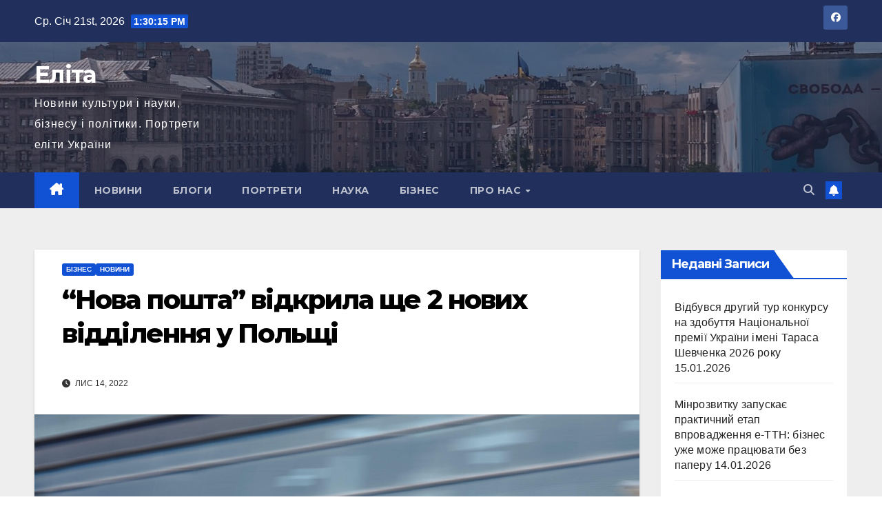

--- FILE ---
content_type: text/html; charset=UTF-8
request_url: https://elita.org.ua/nova-poshta-vidkryla-shche-2-novykh-viddilennia-u-polshchi/
body_size: 20000
content:
<!DOCTYPE html>
<html lang="uk">
<head>
<meta charset="UTF-8">
<meta name="viewport" content="width=device-width, initial-scale=1">
<link rel="profile" href="http://gmpg.org/xfn/11">
<meta name='robots' content='index, follow, max-image-preview:large, max-snippet:-1, max-video-preview:-1' />

	<!-- This site is optimized with the Yoast SEO plugin v26.8 - https://yoast.com/product/yoast-seo-wordpress/ -->
	<title>&quot;Нова пошта&quot; відкрила ще 2 нових відділення у Польщі - Еліта</title>
	<link rel="canonical" href="https://elita.org.ua/nova-poshta-vidkryla-shche-2-novykh-viddilennia-u-polshchi/" />
	<meta property="og:locale" content="uk_UA" />
	<meta property="og:type" content="article" />
	<meta property="og:title" content="&quot;Нова пошта&quot; відкрила ще 2 нових відділення у Польщі - Еліта" />
	<meta property="og:description" content="Логістична компанія &#8220;Нова пошта&#8221; відкрила ще 2 нових відділення у Польщі &#8211; у Познані та Жешуві (Nova Post). Загалом компанія вже відкрила вісім відділень у Польщі. Про це йдеться у повідомленні компанії. Зазначається, що у відділеннях Nova Post доступні послуги пакування, відправлення в Україну та отримання посилок із України до 30 кг. Також встановлені примірочні, [&hellip;]" />
	<meta property="og:url" content="https://elita.org.ua/nova-poshta-vidkryla-shche-2-novykh-viddilennia-u-polshchi/" />
	<meta property="og:site_name" content="Еліта" />
	<meta property="article:publisher" content="https://www.facebook.com/CreativeEliteOfUkraine" />
	<meta property="article:published_time" content="2022-11-14T12:26:37+00:00" />
	<meta property="article:modified_time" content="2022-11-14T12:27:12+00:00" />
	<meta property="og:image" content="https://elita.org.ua/wp-content/uploads/2022/11/np-truck-1.jpeg" />
	<meta property="og:image:width" content="2560" />
	<meta property="og:image:height" content="1440" />
	<meta property="og:image:type" content="image/jpeg" />
	<meta name="author" content="Людмила Танич" />
	<meta name="twitter:card" content="summary_large_image" />
	<meta name="twitter:label1" content="Написано" />
	<meta name="twitter:data1" content="Людмила Танич" />
	<meta name="twitter:label2" content="Прибл. час читання" />
	<meta name="twitter:data2" content="1 хвилина" />
	<script type="application/ld+json" class="yoast-schema-graph">{"@context":"https://schema.org","@graph":[{"@type":"Article","@id":"https://elita.org.ua/nova-poshta-vidkryla-shche-2-novykh-viddilennia-u-polshchi/#article","isPartOf":{"@id":"https://elita.org.ua/nova-poshta-vidkryla-shche-2-novykh-viddilennia-u-polshchi/"},"author":{"name":"Людмила Танич","@id":"https://elita.org.ua/#/schema/person/706f2688ce10b74a372b87d0b4cd54a8"},"headline":"&#8220;Нова пошта&#8221; відкрила ще 2 нових відділення у Польщі","datePublished":"2022-11-14T12:26:37+00:00","dateModified":"2022-11-14T12:27:12+00:00","mainEntityOfPage":{"@id":"https://elita.org.ua/nova-poshta-vidkryla-shche-2-novykh-viddilennia-u-polshchi/"},"wordCount":94,"commentCount":0,"publisher":{"@id":"https://elita.org.ua/#organization"},"image":{"@id":"https://elita.org.ua/nova-poshta-vidkryla-shche-2-novykh-viddilennia-u-polshchi/#primaryimage"},"thumbnailUrl":"https://elita.org.ua/wp-content/uploads/2022/11/np-truck-1.jpeg","articleSection":["Бізнес","Новини"],"inLanguage":"uk","potentialAction":[{"@type":"CommentAction","name":"Comment","target":["https://elita.org.ua/nova-poshta-vidkryla-shche-2-novykh-viddilennia-u-polshchi/#respond"]}]},{"@type":"WebPage","@id":"https://elita.org.ua/nova-poshta-vidkryla-shche-2-novykh-viddilennia-u-polshchi/","url":"https://elita.org.ua/nova-poshta-vidkryla-shche-2-novykh-viddilennia-u-polshchi/","name":"\"Нова пошта\" відкрила ще 2 нових відділення у Польщі - Еліта","isPartOf":{"@id":"https://elita.org.ua/#website"},"primaryImageOfPage":{"@id":"https://elita.org.ua/nova-poshta-vidkryla-shche-2-novykh-viddilennia-u-polshchi/#primaryimage"},"image":{"@id":"https://elita.org.ua/nova-poshta-vidkryla-shche-2-novykh-viddilennia-u-polshchi/#primaryimage"},"thumbnailUrl":"https://elita.org.ua/wp-content/uploads/2022/11/np-truck-1.jpeg","datePublished":"2022-11-14T12:26:37+00:00","dateModified":"2022-11-14T12:27:12+00:00","breadcrumb":{"@id":"https://elita.org.ua/nova-poshta-vidkryla-shche-2-novykh-viddilennia-u-polshchi/#breadcrumb"},"inLanguage":"uk","potentialAction":[{"@type":"ReadAction","target":["https://elita.org.ua/nova-poshta-vidkryla-shche-2-novykh-viddilennia-u-polshchi/"]}]},{"@type":"ImageObject","inLanguage":"uk","@id":"https://elita.org.ua/nova-poshta-vidkryla-shche-2-novykh-viddilennia-u-polshchi/#primaryimage","url":"https://elita.org.ua/wp-content/uploads/2022/11/np-truck-1.jpeg","contentUrl":"https://elita.org.ua/wp-content/uploads/2022/11/np-truck-1.jpeg","width":2560,"height":1440},{"@type":"BreadcrumbList","@id":"https://elita.org.ua/nova-poshta-vidkryla-shche-2-novykh-viddilennia-u-polshchi/#breadcrumb","itemListElement":[{"@type":"ListItem","position":1,"name":"Головна Сторінка","item":"https://elita.org.ua/"},{"@type":"ListItem","position":2,"name":"&#8220;Нова пошта&#8221; відкрила ще 2 нових відділення у Польщі"}]},{"@type":"WebSite","@id":"https://elita.org.ua/#website","url":"https://elita.org.ua/","name":"Еліта","description":"Новини культури і науки, бізнесу і політики. Портрети еліти України","publisher":{"@id":"https://elita.org.ua/#organization"},"potentialAction":[{"@type":"SearchAction","target":{"@type":"EntryPoint","urlTemplate":"https://elita.org.ua/?s={search_term_string}"},"query-input":{"@type":"PropertyValueSpecification","valueRequired":true,"valueName":"search_term_string"}}],"inLanguage":"uk"},{"@type":"Organization","@id":"https://elita.org.ua/#organization","name":"Творча еліта України","url":"https://elita.org.ua/","logo":{"@type":"ImageObject","inLanguage":"uk","@id":"https://elita.org.ua/#/schema/logo/image/","url":"https://elita.org.ua/wp-content/uploads/2018/10/CreativeEliteLogo500x500.png","contentUrl":"https://elita.org.ua/wp-content/uploads/2018/10/CreativeEliteLogo500x500.png","width":500,"height":500,"caption":"Творча еліта України"},"image":{"@id":"https://elita.org.ua/#/schema/logo/image/"},"sameAs":["https://www.facebook.com/CreativeEliteOfUkraine"]},{"@type":"Person","@id":"https://elita.org.ua/#/schema/person/706f2688ce10b74a372b87d0b4cd54a8","name":"Людмила Танич","image":{"@type":"ImageObject","inLanguage":"uk","@id":"https://elita.org.ua/#/schema/person/image/","url":"https://secure.gravatar.com/avatar/2c0b70d3d8bef417b1d75edf2d1769e1eb777bc6643e4545bb37b96f8005b3aa?s=96&d=identicon&r=g","contentUrl":"https://secure.gravatar.com/avatar/2c0b70d3d8bef417b1d75edf2d1769e1eb777bc6643e4545bb37b96f8005b3aa?s=96&d=identicon&r=g","caption":"Людмила Танич"},"url":"https://elita.org.ua/author/tanych/"}]}</script>
	<!-- / Yoast SEO plugin. -->


<link rel='dns-prefetch' href='//fonts.googleapis.com' />
<link rel="alternate" type="application/rss+xml" title="Еліта &raquo; стрічка" href="https://elita.org.ua/feed/" />
<link rel="alternate" type="application/rss+xml" title="Еліта &raquo; Канал коментарів" href="https://elita.org.ua/comments/feed/" />
<link rel="alternate" type="application/rss+xml" title="Еліта &raquo; &#8220;Нова пошта&#8221; відкрила ще 2 нових відділення у Польщі Канал коментарів" href="https://elita.org.ua/nova-poshta-vidkryla-shche-2-novykh-viddilennia-u-polshchi/feed/" />
<link rel="alternate" title="oEmbed (JSON)" type="application/json+oembed" href="https://elita.org.ua/wp-json/oembed/1.0/embed?url=https%3A%2F%2Felita.org.ua%2Fnova-poshta-vidkryla-shche-2-novykh-viddilennia-u-polshchi%2F" />
<link rel="alternate" title="oEmbed (XML)" type="text/xml+oembed" href="https://elita.org.ua/wp-json/oembed/1.0/embed?url=https%3A%2F%2Felita.org.ua%2Fnova-poshta-vidkryla-shche-2-novykh-viddilennia-u-polshchi%2F&#038;format=xml" />
<style id='wp-img-auto-sizes-contain-inline-css'>
img:is([sizes=auto i],[sizes^="auto," i]){contain-intrinsic-size:3000px 1500px}
/*# sourceURL=wp-img-auto-sizes-contain-inline-css */
</style>
<style id='wp-emoji-styles-inline-css'>

	img.wp-smiley, img.emoji {
		display: inline !important;
		border: none !important;
		box-shadow: none !important;
		height: 1em !important;
		width: 1em !important;
		margin: 0 0.07em !important;
		vertical-align: -0.1em !important;
		background: none !important;
		padding: 0 !important;
	}
/*# sourceURL=wp-emoji-styles-inline-css */
</style>
<style id='wp-block-library-inline-css'>
:root{--wp-block-synced-color:#7a00df;--wp-block-synced-color--rgb:122,0,223;--wp-bound-block-color:var(--wp-block-synced-color);--wp-editor-canvas-background:#ddd;--wp-admin-theme-color:#007cba;--wp-admin-theme-color--rgb:0,124,186;--wp-admin-theme-color-darker-10:#006ba1;--wp-admin-theme-color-darker-10--rgb:0,107,160.5;--wp-admin-theme-color-darker-20:#005a87;--wp-admin-theme-color-darker-20--rgb:0,90,135;--wp-admin-border-width-focus:2px}@media (min-resolution:192dpi){:root{--wp-admin-border-width-focus:1.5px}}.wp-element-button{cursor:pointer}:root .has-very-light-gray-background-color{background-color:#eee}:root .has-very-dark-gray-background-color{background-color:#313131}:root .has-very-light-gray-color{color:#eee}:root .has-very-dark-gray-color{color:#313131}:root .has-vivid-green-cyan-to-vivid-cyan-blue-gradient-background{background:linear-gradient(135deg,#00d084,#0693e3)}:root .has-purple-crush-gradient-background{background:linear-gradient(135deg,#34e2e4,#4721fb 50%,#ab1dfe)}:root .has-hazy-dawn-gradient-background{background:linear-gradient(135deg,#faaca8,#dad0ec)}:root .has-subdued-olive-gradient-background{background:linear-gradient(135deg,#fafae1,#67a671)}:root .has-atomic-cream-gradient-background{background:linear-gradient(135deg,#fdd79a,#004a59)}:root .has-nightshade-gradient-background{background:linear-gradient(135deg,#330968,#31cdcf)}:root .has-midnight-gradient-background{background:linear-gradient(135deg,#020381,#2874fc)}:root{--wp--preset--font-size--normal:16px;--wp--preset--font-size--huge:42px}.has-regular-font-size{font-size:1em}.has-larger-font-size{font-size:2.625em}.has-normal-font-size{font-size:var(--wp--preset--font-size--normal)}.has-huge-font-size{font-size:var(--wp--preset--font-size--huge)}.has-text-align-center{text-align:center}.has-text-align-left{text-align:left}.has-text-align-right{text-align:right}.has-fit-text{white-space:nowrap!important}#end-resizable-editor-section{display:none}.aligncenter{clear:both}.items-justified-left{justify-content:flex-start}.items-justified-center{justify-content:center}.items-justified-right{justify-content:flex-end}.items-justified-space-between{justify-content:space-between}.screen-reader-text{border:0;clip-path:inset(50%);height:1px;margin:-1px;overflow:hidden;padding:0;position:absolute;width:1px;word-wrap:normal!important}.screen-reader-text:focus{background-color:#ddd;clip-path:none;color:#444;display:block;font-size:1em;height:auto;left:5px;line-height:normal;padding:15px 23px 14px;text-decoration:none;top:5px;width:auto;z-index:100000}html :where(.has-border-color){border-style:solid}html :where([style*=border-top-color]){border-top-style:solid}html :where([style*=border-right-color]){border-right-style:solid}html :where([style*=border-bottom-color]){border-bottom-style:solid}html :where([style*=border-left-color]){border-left-style:solid}html :where([style*=border-width]){border-style:solid}html :where([style*=border-top-width]){border-top-style:solid}html :where([style*=border-right-width]){border-right-style:solid}html :where([style*=border-bottom-width]){border-bottom-style:solid}html :where([style*=border-left-width]){border-left-style:solid}html :where(img[class*=wp-image-]){height:auto;max-width:100%}:where(figure){margin:0 0 1em}html :where(.is-position-sticky){--wp-admin--admin-bar--position-offset:var(--wp-admin--admin-bar--height,0px)}@media screen and (max-width:600px){html :where(.is-position-sticky){--wp-admin--admin-bar--position-offset:0px}}

/*# sourceURL=wp-block-library-inline-css */
</style><style id='global-styles-inline-css'>
:root{--wp--preset--aspect-ratio--square: 1;--wp--preset--aspect-ratio--4-3: 4/3;--wp--preset--aspect-ratio--3-4: 3/4;--wp--preset--aspect-ratio--3-2: 3/2;--wp--preset--aspect-ratio--2-3: 2/3;--wp--preset--aspect-ratio--16-9: 16/9;--wp--preset--aspect-ratio--9-16: 9/16;--wp--preset--color--black: #000000;--wp--preset--color--cyan-bluish-gray: #abb8c3;--wp--preset--color--white: #ffffff;--wp--preset--color--pale-pink: #f78da7;--wp--preset--color--vivid-red: #cf2e2e;--wp--preset--color--luminous-vivid-orange: #ff6900;--wp--preset--color--luminous-vivid-amber: #fcb900;--wp--preset--color--light-green-cyan: #7bdcb5;--wp--preset--color--vivid-green-cyan: #00d084;--wp--preset--color--pale-cyan-blue: #8ed1fc;--wp--preset--color--vivid-cyan-blue: #0693e3;--wp--preset--color--vivid-purple: #9b51e0;--wp--preset--gradient--vivid-cyan-blue-to-vivid-purple: linear-gradient(135deg,rgb(6,147,227) 0%,rgb(155,81,224) 100%);--wp--preset--gradient--light-green-cyan-to-vivid-green-cyan: linear-gradient(135deg,rgb(122,220,180) 0%,rgb(0,208,130) 100%);--wp--preset--gradient--luminous-vivid-amber-to-luminous-vivid-orange: linear-gradient(135deg,rgb(252,185,0) 0%,rgb(255,105,0) 100%);--wp--preset--gradient--luminous-vivid-orange-to-vivid-red: linear-gradient(135deg,rgb(255,105,0) 0%,rgb(207,46,46) 100%);--wp--preset--gradient--very-light-gray-to-cyan-bluish-gray: linear-gradient(135deg,rgb(238,238,238) 0%,rgb(169,184,195) 100%);--wp--preset--gradient--cool-to-warm-spectrum: linear-gradient(135deg,rgb(74,234,220) 0%,rgb(151,120,209) 20%,rgb(207,42,186) 40%,rgb(238,44,130) 60%,rgb(251,105,98) 80%,rgb(254,248,76) 100%);--wp--preset--gradient--blush-light-purple: linear-gradient(135deg,rgb(255,206,236) 0%,rgb(152,150,240) 100%);--wp--preset--gradient--blush-bordeaux: linear-gradient(135deg,rgb(254,205,165) 0%,rgb(254,45,45) 50%,rgb(107,0,62) 100%);--wp--preset--gradient--luminous-dusk: linear-gradient(135deg,rgb(255,203,112) 0%,rgb(199,81,192) 50%,rgb(65,88,208) 100%);--wp--preset--gradient--pale-ocean: linear-gradient(135deg,rgb(255,245,203) 0%,rgb(182,227,212) 50%,rgb(51,167,181) 100%);--wp--preset--gradient--electric-grass: linear-gradient(135deg,rgb(202,248,128) 0%,rgb(113,206,126) 100%);--wp--preset--gradient--midnight: linear-gradient(135deg,rgb(2,3,129) 0%,rgb(40,116,252) 100%);--wp--preset--font-size--small: 13px;--wp--preset--font-size--medium: 20px;--wp--preset--font-size--large: 36px;--wp--preset--font-size--x-large: 42px;--wp--preset--spacing--20: 0.44rem;--wp--preset--spacing--30: 0.67rem;--wp--preset--spacing--40: 1rem;--wp--preset--spacing--50: 1.5rem;--wp--preset--spacing--60: 2.25rem;--wp--preset--spacing--70: 3.38rem;--wp--preset--spacing--80: 5.06rem;--wp--preset--shadow--natural: 6px 6px 9px rgba(0, 0, 0, 0.2);--wp--preset--shadow--deep: 12px 12px 50px rgba(0, 0, 0, 0.4);--wp--preset--shadow--sharp: 6px 6px 0px rgba(0, 0, 0, 0.2);--wp--preset--shadow--outlined: 6px 6px 0px -3px rgb(255, 255, 255), 6px 6px rgb(0, 0, 0);--wp--preset--shadow--crisp: 6px 6px 0px rgb(0, 0, 0);}:root :where(.is-layout-flow) > :first-child{margin-block-start: 0;}:root :where(.is-layout-flow) > :last-child{margin-block-end: 0;}:root :where(.is-layout-flow) > *{margin-block-start: 24px;margin-block-end: 0;}:root :where(.is-layout-constrained) > :first-child{margin-block-start: 0;}:root :where(.is-layout-constrained) > :last-child{margin-block-end: 0;}:root :where(.is-layout-constrained) > *{margin-block-start: 24px;margin-block-end: 0;}:root :where(.is-layout-flex){gap: 24px;}:root :where(.is-layout-grid){gap: 24px;}body .is-layout-flex{display: flex;}.is-layout-flex{flex-wrap: wrap;align-items: center;}.is-layout-flex > :is(*, div){margin: 0;}body .is-layout-grid{display: grid;}.is-layout-grid > :is(*, div){margin: 0;}.has-black-color{color: var(--wp--preset--color--black) !important;}.has-cyan-bluish-gray-color{color: var(--wp--preset--color--cyan-bluish-gray) !important;}.has-white-color{color: var(--wp--preset--color--white) !important;}.has-pale-pink-color{color: var(--wp--preset--color--pale-pink) !important;}.has-vivid-red-color{color: var(--wp--preset--color--vivid-red) !important;}.has-luminous-vivid-orange-color{color: var(--wp--preset--color--luminous-vivid-orange) !important;}.has-luminous-vivid-amber-color{color: var(--wp--preset--color--luminous-vivid-amber) !important;}.has-light-green-cyan-color{color: var(--wp--preset--color--light-green-cyan) !important;}.has-vivid-green-cyan-color{color: var(--wp--preset--color--vivid-green-cyan) !important;}.has-pale-cyan-blue-color{color: var(--wp--preset--color--pale-cyan-blue) !important;}.has-vivid-cyan-blue-color{color: var(--wp--preset--color--vivid-cyan-blue) !important;}.has-vivid-purple-color{color: var(--wp--preset--color--vivid-purple) !important;}.has-black-background-color{background-color: var(--wp--preset--color--black) !important;}.has-cyan-bluish-gray-background-color{background-color: var(--wp--preset--color--cyan-bluish-gray) !important;}.has-white-background-color{background-color: var(--wp--preset--color--white) !important;}.has-pale-pink-background-color{background-color: var(--wp--preset--color--pale-pink) !important;}.has-vivid-red-background-color{background-color: var(--wp--preset--color--vivid-red) !important;}.has-luminous-vivid-orange-background-color{background-color: var(--wp--preset--color--luminous-vivid-orange) !important;}.has-luminous-vivid-amber-background-color{background-color: var(--wp--preset--color--luminous-vivid-amber) !important;}.has-light-green-cyan-background-color{background-color: var(--wp--preset--color--light-green-cyan) !important;}.has-vivid-green-cyan-background-color{background-color: var(--wp--preset--color--vivid-green-cyan) !important;}.has-pale-cyan-blue-background-color{background-color: var(--wp--preset--color--pale-cyan-blue) !important;}.has-vivid-cyan-blue-background-color{background-color: var(--wp--preset--color--vivid-cyan-blue) !important;}.has-vivid-purple-background-color{background-color: var(--wp--preset--color--vivid-purple) !important;}.has-black-border-color{border-color: var(--wp--preset--color--black) !important;}.has-cyan-bluish-gray-border-color{border-color: var(--wp--preset--color--cyan-bluish-gray) !important;}.has-white-border-color{border-color: var(--wp--preset--color--white) !important;}.has-pale-pink-border-color{border-color: var(--wp--preset--color--pale-pink) !important;}.has-vivid-red-border-color{border-color: var(--wp--preset--color--vivid-red) !important;}.has-luminous-vivid-orange-border-color{border-color: var(--wp--preset--color--luminous-vivid-orange) !important;}.has-luminous-vivid-amber-border-color{border-color: var(--wp--preset--color--luminous-vivid-amber) !important;}.has-light-green-cyan-border-color{border-color: var(--wp--preset--color--light-green-cyan) !important;}.has-vivid-green-cyan-border-color{border-color: var(--wp--preset--color--vivid-green-cyan) !important;}.has-pale-cyan-blue-border-color{border-color: var(--wp--preset--color--pale-cyan-blue) !important;}.has-vivid-cyan-blue-border-color{border-color: var(--wp--preset--color--vivid-cyan-blue) !important;}.has-vivid-purple-border-color{border-color: var(--wp--preset--color--vivid-purple) !important;}.has-vivid-cyan-blue-to-vivid-purple-gradient-background{background: var(--wp--preset--gradient--vivid-cyan-blue-to-vivid-purple) !important;}.has-light-green-cyan-to-vivid-green-cyan-gradient-background{background: var(--wp--preset--gradient--light-green-cyan-to-vivid-green-cyan) !important;}.has-luminous-vivid-amber-to-luminous-vivid-orange-gradient-background{background: var(--wp--preset--gradient--luminous-vivid-amber-to-luminous-vivid-orange) !important;}.has-luminous-vivid-orange-to-vivid-red-gradient-background{background: var(--wp--preset--gradient--luminous-vivid-orange-to-vivid-red) !important;}.has-very-light-gray-to-cyan-bluish-gray-gradient-background{background: var(--wp--preset--gradient--very-light-gray-to-cyan-bluish-gray) !important;}.has-cool-to-warm-spectrum-gradient-background{background: var(--wp--preset--gradient--cool-to-warm-spectrum) !important;}.has-blush-light-purple-gradient-background{background: var(--wp--preset--gradient--blush-light-purple) !important;}.has-blush-bordeaux-gradient-background{background: var(--wp--preset--gradient--blush-bordeaux) !important;}.has-luminous-dusk-gradient-background{background: var(--wp--preset--gradient--luminous-dusk) !important;}.has-pale-ocean-gradient-background{background: var(--wp--preset--gradient--pale-ocean) !important;}.has-electric-grass-gradient-background{background: var(--wp--preset--gradient--electric-grass) !important;}.has-midnight-gradient-background{background: var(--wp--preset--gradient--midnight) !important;}.has-small-font-size{font-size: var(--wp--preset--font-size--small) !important;}.has-medium-font-size{font-size: var(--wp--preset--font-size--medium) !important;}.has-large-font-size{font-size: var(--wp--preset--font-size--large) !important;}.has-x-large-font-size{font-size: var(--wp--preset--font-size--x-large) !important;}
/*# sourceURL=global-styles-inline-css */
</style>

<style id='classic-theme-styles-inline-css'>
/*! This file is auto-generated */
.wp-block-button__link{color:#fff;background-color:#32373c;border-radius:9999px;box-shadow:none;text-decoration:none;padding:calc(.667em + 2px) calc(1.333em + 2px);font-size:1.125em}.wp-block-file__button{background:#32373c;color:#fff;text-decoration:none}
/*# sourceURL=/wp-includes/css/classic-themes.min.css */
</style>
<link rel='stylesheet' id='contact-form-7-css' href='https://elita.org.ua/wp-content/plugins/contact-form-7/includes/css/styles.css?ver=6.1.4' media='all' />
<link rel='stylesheet' id='newsup-fonts-css' href='//fonts.googleapis.com/css?family=Montserrat%3A400%2C500%2C700%2C800%7CWork%2BSans%3A300%2C400%2C500%2C600%2C700%2C800%2C900%26display%3Dswap&#038;subset=latin%2Clatin-ext' media='all' />
<link rel='stylesheet' id='bootstrap-css' href='https://elita.org.ua/wp-content/themes/newsup/css/bootstrap.css?ver=6.9' media='all' />
<link rel='stylesheet' id='newsup-style-css' href='https://elita.org.ua/wp-content/themes/newsup/style.css?ver=6.9' media='all' />
<link rel='stylesheet' id='newsup-default-css' href='https://elita.org.ua/wp-content/themes/newsup/css/colors/default.css?ver=6.9' media='all' />
<link rel='stylesheet' id='font-awesome-5-all-css' href='https://elita.org.ua/wp-content/themes/newsup/css/font-awesome/css/all.min.css?ver=6.9' media='all' />
<link rel='stylesheet' id='font-awesome-4-shim-css' href='https://elita.org.ua/wp-content/themes/newsup/css/font-awesome/css/v4-shims.min.css?ver=6.9' media='all' />
<link rel='stylesheet' id='owl-carousel-css' href='https://elita.org.ua/wp-content/themes/newsup/css/owl.carousel.css?ver=6.9' media='all' />
<link rel='stylesheet' id='smartmenus-css' href='https://elita.org.ua/wp-content/themes/newsup/css/jquery.smartmenus.bootstrap.css?ver=6.9' media='all' />
<link rel='stylesheet' id='newsup-custom-css-css' href='https://elita.org.ua/wp-content/themes/newsup/inc/ansar/customize/css/customizer.css?ver=1.0' media='all' />
<script src="https://elita.org.ua/wp-includes/js/jquery/jquery.min.js?ver=3.7.1" id="jquery-core-js"></script>
<script src="https://elita.org.ua/wp-includes/js/jquery/jquery-migrate.min.js?ver=3.4.1" id="jquery-migrate-js"></script>
<script src="https://elita.org.ua/wp-content/themes/newsup/js/navigation.js?ver=6.9" id="newsup-navigation-js"></script>
<script src="https://elita.org.ua/wp-content/themes/newsup/js/bootstrap.js?ver=6.9" id="bootstrap-js"></script>
<script src="https://elita.org.ua/wp-content/themes/newsup/js/owl.carousel.min.js?ver=6.9" id="owl-carousel-min-js"></script>
<script src="https://elita.org.ua/wp-content/themes/newsup/js/jquery.smartmenus.js?ver=6.9" id="smartmenus-js-js"></script>
<script src="https://elita.org.ua/wp-content/themes/newsup/js/jquery.smartmenus.bootstrap.js?ver=6.9" id="bootstrap-smartmenus-js-js"></script>
<script src="https://elita.org.ua/wp-content/themes/newsup/js/jquery.marquee.js?ver=6.9" id="newsup-marquee-js-js"></script>
<script src="https://elita.org.ua/wp-content/themes/newsup/js/main.js?ver=6.9" id="newsup-main-js-js"></script>
<link rel="https://api.w.org/" href="https://elita.org.ua/wp-json/" /><link rel="alternate" title="JSON" type="application/json" href="https://elita.org.ua/wp-json/wp/v2/posts/5319" /><link rel="EditURI" type="application/rsd+xml" title="RSD" href="https://elita.org.ua/xmlrpc.php?rsd" />
<meta name="generator" content="WordPress 6.9" />
<link rel='shortlink' href='https://elita.org.ua/?p=5319' />
<link rel="pingback" href="https://elita.org.ua/xmlrpc.php"> 
<style type="text/css" id="custom-background-css">
    .wrapper { background-color: #eee; }
</style>
    <style type="text/css">
            body .site-title a,
        body .site-description {
            color: #fff;
        }

        .site-branding-text .site-title a {
                font-size: px;
            }

            @media only screen and (max-width: 640px) {
                .site-branding-text .site-title a {
                    font-size: 40px;

                }
            }

            @media only screen and (max-width: 375px) {
                .site-branding-text .site-title a {
                    font-size: 32px;

                }
            }

        </style>
    <link rel="icon" href="https://elita.org.ua/wp-content/uploads/2018/10/cropped-CreativeEliteLogo500x500-32x32.png" sizes="32x32" />
<link rel="icon" href="https://elita.org.ua/wp-content/uploads/2018/10/cropped-CreativeEliteLogo500x500-192x192.png" sizes="192x192" />
<link rel="apple-touch-icon" href="https://elita.org.ua/wp-content/uploads/2018/10/cropped-CreativeEliteLogo500x500-180x180.png" />
<meta name="msapplication-TileImage" content="https://elita.org.ua/wp-content/uploads/2018/10/cropped-CreativeEliteLogo500x500-270x270.png" />
</head>
<body class="wp-singular post-template-default single single-post postid-5319 single-format-standard wp-embed-responsive wp-theme-newsup ta-hide-date-author-in-list" >
<div id="page" class="site">
<a class="skip-link screen-reader-text" href="#content">
Перейти до вмісту</a>
  <div class="wrapper" id="custom-background-css">
    <header class="mg-headwidget">
      <!--==================== TOP BAR ====================-->
      <div class="mg-head-detail hidden-xs">
    <div class="container-fluid">
        <div class="row align-items-center">
            <div class="col-md-6 col-xs-12">
                <ul class="info-left">
                                <li>Ср. Січ 21st, 2026                 <span  id="time" class="time"></span>
                        </li>
                        </ul>
            </div>
            <div class="col-md-6 col-xs-12">
                <ul class="mg-social info-right">
                            <li>
            <a  target="_blank"  href="https://www.facebook.com/CreativeEliteOfUkraine">
                <span class="icon-soci facebook">
                    <i class="fab fa-facebook"></i>
                </span> 
            </a>
        </li>
                        </ul>
            </div>
        </div>
    </div>
</div>
      <div class="clearfix"></div>

      
      <div class="mg-nav-widget-area-back" style='background-image: url("https://elita.org.ua/wp-content/uploads/2022/01/cropped-1280px-17-07-02-Maidan_Nezalezhnosti_RR74357.jpg" );'>
                <div class="overlay">
          <div class="inner"  style="background-color:rgba(32,47,91,0.4);" > 
              <div class="container-fluid">
                  <div class="mg-nav-widget-area">
                    <div class="row align-items-center">
                      <div class="col-md-3 text-center-xs">
                        <div class="navbar-header">
                          <div class="site-logo">
                                                      </div>
                          <div class="site-branding-text ">
                                                            <p class="site-title"> <a href="https://elita.org.ua/" rel="home">Еліта</a></p>
                                                            <p class="site-description">Новини культури і науки, бізнесу і політики. Портрети еліти України</p>
                          </div>    
                        </div>
                      </div>
                                          </div>
                  </div>
              </div>
          </div>
        </div>
      </div>
    <div class="mg-menu-full">
      <nav class="navbar navbar-expand-lg navbar-wp">
        <div class="container-fluid">
          <!-- Right nav -->
          <div class="m-header align-items-center">
                            <a class="mobilehomebtn" href="https://elita.org.ua"><span class="fa-solid fa-house-chimney"></span></a>
              <!-- navbar-toggle -->
              <button class="navbar-toggler mx-auto" type="button" data-toggle="collapse" data-target="#navbar-wp" aria-controls="navbarSupportedContent" aria-expanded="false" aria-label="Перемкнути навігацію">
                <span class="burger">
                  <span class="burger-line"></span>
                  <span class="burger-line"></span>
                  <span class="burger-line"></span>
                </span>
              </button>
              <!-- /navbar-toggle -->
                          <div class="dropdown show mg-search-box pr-2">
                <a class="dropdown-toggle msearch ml-auto" href="#" role="button" id="dropdownMenuLink" data-toggle="dropdown" aria-haspopup="true" aria-expanded="false">
                <i class="fas fa-search"></i>
                </a> 
                <div class="dropdown-menu searchinner" aria-labelledby="dropdownMenuLink">
                    <form role="search" method="get" id="searchform" action="https://elita.org.ua/">
  <div class="input-group">
    <input type="search" class="form-control" placeholder="Шукати" value="" name="s" />
    <span class="input-group-btn btn-default">
    <button type="submit" class="btn"> <i class="fas fa-search"></i> </button>
    </span> </div>
</form>                </div>
            </div>
                  <a href="#" target="_blank" class="btn-bell btn-theme mx-2"><i class="fa fa-bell"></i></a>
                      
          </div>
          <!-- /Right nav --> 
          <div class="collapse navbar-collapse" id="navbar-wp">
            <div class="d-md-block">
              <ul id="menu-verkhnie-meniu" class="nav navbar-nav mr-auto "><li class="active home"><a class="homebtn" href="https://elita.org.ua"><span class='fa-solid fa-house-chimney'></span></a></li><li id="menu-item-76" class="menu-item menu-item-type-taxonomy menu-item-object-category current-post-ancestor current-menu-parent current-post-parent menu-item-76"><a class="nav-link" title="Новини" href="https://elita.org.ua/category/news/">Новини</a></li>
<li id="menu-item-266" class="menu-item menu-item-type-taxonomy menu-item-object-category menu-item-266"><a class="nav-link" title="Блоги" href="https://elita.org.ua/category/blogs/">Блоги</a></li>
<li id="menu-item-44" class="menu-item menu-item-type-taxonomy menu-item-object-category menu-item-44"><a class="nav-link" title="Портрети" href="https://elita.org.ua/category/portrets/">Портрети</a></li>
<li id="menu-item-4791" class="menu-item menu-item-type-taxonomy menu-item-object-category menu-item-4791"><a class="nav-link" title="Наука" href="https://elita.org.ua/category/nauka/">Наука</a></li>
<li id="menu-item-2896" class="menu-item menu-item-type-taxonomy menu-item-object-category current-post-ancestor current-menu-parent current-post-parent menu-item-2896"><a class="nav-link" title="Бізнес" href="https://elita.org.ua/category/biznes/">Бізнес</a></li>
<li id="menu-item-22" class="menu-item menu-item-type-post_type menu-item-object-page menu-item-has-children menu-item-22 dropdown"><a class="nav-link" title="Про нас" href="https://elita.org.ua/about/" data-toggle="dropdown" class="dropdown-toggle">Про нас </a>
<ul role="menu" class=" dropdown-menu">
	<li id="menu-item-24" class="menu-item menu-item-type-post_type menu-item-object-page menu-item-24"><a class="dropdown-item" title="Контакти" href="https://elita.org.ua/contact/">Контакти</a></li>
</ul>
</li>
</ul>            </div>      
          </div>
          <!-- Right nav -->
          <div class="desk-header d-lg-flex pl-3 ml-auto my-2 my-lg-0 position-relative align-items-center">
                        <div class="dropdown show mg-search-box pr-2">
                <a class="dropdown-toggle msearch ml-auto" href="#" role="button" id="dropdownMenuLink" data-toggle="dropdown" aria-haspopup="true" aria-expanded="false">
                <i class="fas fa-search"></i>
                </a> 
                <div class="dropdown-menu searchinner" aria-labelledby="dropdownMenuLink">
                    <form role="search" method="get" id="searchform" action="https://elita.org.ua/">
  <div class="input-group">
    <input type="search" class="form-control" placeholder="Шукати" value="" name="s" />
    <span class="input-group-btn btn-default">
    <button type="submit" class="btn"> <i class="fas fa-search"></i> </button>
    </span> </div>
</form>                </div>
            </div>
                  <a href="#" target="_blank" class="btn-bell btn-theme mx-2"><i class="fa fa-bell"></i></a>
                  </div>
          <!-- /Right nav -->
      </div>
      </nav> <!-- /Navigation -->
    </div>
</header>
<div class="clearfix"></div> <!-- =========================
     Page Content Section      
============================== -->
<main id="content" class="single-class content">
  <!--container-->
    <div class="container-fluid">
      <!--row-->
        <div class="row">
                  <div class="col-lg-9 col-md-8">
                                <div class="mg-blog-post-box"> 
                    <div class="mg-header">
                        <div class="mg-blog-category"><a class="newsup-categories category-color-1" href="https://elita.org.ua/category/biznes/" alt="Переглянути всі записи в Бізнес"> 
                                 Бізнес
                             </a><a class="newsup-categories category-color-1" href="https://elita.org.ua/category/news/" alt="Переглянути всі записи в Новини"> 
                                 Новини
                             </a></div>                        <h1 class="title single"> <a title="Постійне посилання: &#8220;Нова пошта&#8221; відкрила ще 2 нових відділення у Польщі">
                            &#8220;Нова пошта&#8221; відкрила ще 2 нових відділення у Польщі</a>
                        </h1>
                                                <div class="media mg-info-author-block"> 
                                                        <div class="media-body">
                                                            <span class="mg-blog-date"><i class="fas fa-clock"></i> 
                                    Лис 14, 2022                                </span>
                                                        </div>
                        </div>
                                            </div>
                    <img width="2560" height="1440" src="https://elita.org.ua/wp-content/uploads/2022/11/np-truck-1.jpeg" class="img-fluid single-featured-image wp-post-image" alt="" decoding="async" fetchpriority="high" srcset="https://elita.org.ua/wp-content/uploads/2022/11/np-truck-1.jpeg 2560w, https://elita.org.ua/wp-content/uploads/2022/11/np-truck-1-300x169.jpeg 300w, https://elita.org.ua/wp-content/uploads/2022/11/np-truck-1-1024x576.jpeg 1024w, https://elita.org.ua/wp-content/uploads/2022/11/np-truck-1-768x432.jpeg 768w, https://elita.org.ua/wp-content/uploads/2022/11/np-truck-1-1536x864.jpeg 1536w, https://elita.org.ua/wp-content/uploads/2022/11/np-truck-1-2048x1152.jpeg 2048w" sizes="(max-width: 2560px) 100vw, 2560px" />                    <article class="page-content-single small single">
                        <p>Логістична компанія &#8220;Нова пошта&#8221; відкрила ще 2 нових відділення у Польщі &#8211; у Познані та Жешуві (Nova Post). Загалом компанія вже відкрила вісім відділень у Польщі.</p>
<p>Про це йдеться у повідомленні компанії.</p>
<p>Зазначається, що у відділеннях Nova Post доступні послуги пакування, відправлення в Україну та отримання посилок із України до 30 кг.</p>
<p>Також встановлені примірочні, столи для огляду відправлень і бокси для сортування сміття.</p>
<p>Компанія назвала адреси нових відділень:</p>
<p>Познань: Garbary 95, 61-866, цифрова адреса 60/1<br />
Жешув: aleja Józefa Piłsudskiego 34, 35-001, цифрова адреса 35/1.<br />
Термін доставляння &#8211; від 5 днів.</p>
        <script>
        function pinIt() {
        var e = document.createElement('script');
        e.setAttribute('type','text/javascript');
        e.setAttribute('charset','UTF-8');
        e.setAttribute('src','https://assets.pinterest.com/js/pinmarklet.js?r='+Math.random()*99999999);
        document.body.appendChild(e);
        }
        </script>
        <div class="post-share">
            <div class="post-share-icons cf">
                <a href="https://www.facebook.com/sharer.php?u=https%3A%2F%2Felita.org.ua%2Fnova-poshta-vidkryla-shche-2-novykh-viddilennia-u-polshchi%2F" class="link facebook" target="_blank" >
                    <i class="fab fa-facebook"></i>
                </a>
                <a href="http://twitter.com/share?url=https%3A%2F%2Felita.org.ua%2Fnova-poshta-vidkryla-shche-2-novykh-viddilennia-u-polshchi%2F&#038;text=%E2%80%9C%D0%9D%D0%BE%D0%B2%D0%B0%20%D0%BF%D0%BE%D1%88%D1%82%D0%B0%E2%80%9D%20%D0%B2%D1%96%D0%B4%D0%BA%D1%80%D0%B8%D0%BB%D0%B0%20%D1%89%D0%B5%202%20%D0%BD%D0%BE%D0%B2%D0%B8%D1%85%20%D0%B2%D1%96%D0%B4%D0%B4%D1%96%D0%BB%D0%B5%D0%BD%D0%BD%D1%8F%20%D1%83%20%D0%9F%D0%BE%D0%BB%D1%8C%D1%89%D1%96" class="link x-twitter" target="_blank">
                    <i class="fa-brands fa-x-twitter"></i>
                </a>
                <a href="mailto:?subject=%26#8220;Нова%20пошта%26#8221;%20відкрила%20ще%202%20нових%20відділення%20у%20Польщі&#038;body=https%3A%2F%2Felita.org.ua%2Fnova-poshta-vidkryla-shche-2-novykh-viddilennia-u-polshchi%2F" class="link email" target="_blank" >
                    <i class="fas fa-envelope"></i>
                </a>
                <a href="https://www.linkedin.com/sharing/share-offsite/?url=https%3A%2F%2Felita.org.ua%2Fnova-poshta-vidkryla-shche-2-novykh-viddilennia-u-polshchi%2F&#038;title=%E2%80%9C%D0%9D%D0%BE%D0%B2%D0%B0%20%D0%BF%D0%BE%D1%88%D1%82%D0%B0%E2%80%9D%20%D0%B2%D1%96%D0%B4%D0%BA%D1%80%D0%B8%D0%BB%D0%B0%20%D1%89%D0%B5%202%20%D0%BD%D0%BE%D0%B2%D0%B8%D1%85%20%D0%B2%D1%96%D0%B4%D0%B4%D1%96%D0%BB%D0%B5%D0%BD%D0%BD%D1%8F%20%D1%83%20%D0%9F%D0%BE%D0%BB%D1%8C%D1%89%D1%96" class="link linkedin" target="_blank" >
                    <i class="fab fa-linkedin"></i>
                </a>
                <a href="https://telegram.me/share/url?url=https%3A%2F%2Felita.org.ua%2Fnova-poshta-vidkryla-shche-2-novykh-viddilennia-u-polshchi%2F&#038;text&#038;title=%E2%80%9C%D0%9D%D0%BE%D0%B2%D0%B0%20%D0%BF%D0%BE%D1%88%D1%82%D0%B0%E2%80%9D%20%D0%B2%D1%96%D0%B4%D0%BA%D1%80%D0%B8%D0%BB%D0%B0%20%D1%89%D0%B5%202%20%D0%BD%D0%BE%D0%B2%D0%B8%D1%85%20%D0%B2%D1%96%D0%B4%D0%B4%D1%96%D0%BB%D0%B5%D0%BD%D0%BD%D1%8F%20%D1%83%20%D0%9F%D0%BE%D0%BB%D1%8C%D1%89%D1%96" class="link telegram" target="_blank" >
                    <i class="fab fa-telegram"></i>
                </a>
                <a href="javascript:pinIt();" class="link pinterest">
                    <i class="fab fa-pinterest"></i>
                </a>
                <a class="print-r" href="javascript:window.print()">
                    <i class="fas fa-print"></i>
                </a>  
            </div>
        </div>
                            <div class="clearfix mb-3"></div>
                        
	<nav class="navigation post-navigation" aria-label="Записи">
		<h2 class="screen-reader-text">Навігація записів</h2>
		<div class="nav-links"><div class="nav-previous"><a href="https://elita.org.ua/chy-bude-teplo-v-kyivskykh-kvartyrakh/" rel="prev">Чи буде тепло в київських квартирах? <div class="fa fa-angle-double-right"></div><span></span></a></div><div class="nav-next"><a href="https://elita.org.ua/v-litsei-na-chernihivshchyni-proyshlo-navchannia-v-ramkakh-initsiatyvy-meet-and-code/" rel="next"><div class="fa fa-angle-double-left"></div><span></span> В ліцеї на Чернігівщині пройшло навчання в рамках ініціативи «Meet and Code»</a></div></div>
	</nav>                                          </article>
                </div>
                        <div class="media mg-info-author-block">
            <a class="mg-author-pic" href="https://elita.org.ua/author/tanych/"><img alt='' src='https://secure.gravatar.com/avatar/2c0b70d3d8bef417b1d75edf2d1769e1eb777bc6643e4545bb37b96f8005b3aa?s=150&#038;d=identicon&#038;r=g' srcset='https://secure.gravatar.com/avatar/2c0b70d3d8bef417b1d75edf2d1769e1eb777bc6643e4545bb37b96f8005b3aa?s=300&#038;d=identicon&#038;r=g 2x' class='avatar avatar-150 photo' height='150' width='150' loading='lazy' decoding='async'/></a>
                <div class="media-body">
                  <h4 class="media-heading">Від <a href ="https://elita.org.ua/author/tanych/">Людмила Танич</a></h4>
                  <p></p>
                </div>
            </div>
                <div class="mg-featured-slider p-3 mb-4">
            <!--Start mg-realated-slider -->
            <!-- mg-sec-title -->
            <div class="mg-sec-title">
                <h4>Пов’язаний запис</h4>
            </div>
            <!-- // mg-sec-title -->
            <div class="row">
                <!-- featured_post -->
                                    <!-- blog -->
                    <div class="col-md-4">
                        <div class="mg-blog-post-3 minh back-img mb-md-0 mb-2" 
                                                style="background-image: url('https://elita.org.ua/wp-content/uploads/2026/01/33113ef5cabf8c06.jpg');" >
                            <div class="mg-blog-inner">
                                <div class="mg-blog-category"><a class="newsup-categories category-color-1" href="https://elita.org.ua/category/kultura/" alt="Переглянути всі записи в Культура"> 
                                 Культура
                             </a><a class="newsup-categories category-color-1" href="https://elita.org.ua/category/news/" alt="Переглянути всі записи в Новини"> 
                                 Новини
                             </a></div>                                <h4 class="title"> <a href="https://elita.org.ua/vidbuvsia-druhyy-tur-konkursu-na-zdobuttia-natsionalnoi-premii-ukrainy-imeni-tarasa-shevchenka-2026-roku/" title="Permalink to: Відбувся другий тур конкурсу на здобуття Національної премії України імені Тараса Шевченка 2026 року">
                                  Відбувся другий тур конкурсу на здобуття Національної премії України імені Тараса Шевченка 2026 року</a>
                                 </h4>
                                <div class="mg-blog-meta"> 
                                                                        <span class="mg-blog-date">
                                        <i class="fas fa-clock"></i>
                                        Січ 15, 2026                                    </span>
                                            <a class="auth" href="https://elita.org.ua/author/cherep-perohanych/">
            <i class="fas fa-user-circle"></i>Тетяна Череп-Пероганич        </a>
     
                                </div>   
                            </div>
                        </div>
                    </div>
                    <!-- blog -->
                                        <!-- blog -->
                    <div class="col-md-4">
                        <div class="mg-blog-post-3 minh back-img mb-md-0 mb-2" 
                                                style="background-image: url('https://elita.org.ua/wp-content/uploads/2026/01/ae9d23af-844a-46ba-a177-421ee1445435.png');" >
                            <div class="mg-blog-inner">
                                <div class="mg-blog-category"><a class="newsup-categories category-color-1" href="https://elita.org.ua/category/biznes/" alt="Переглянути всі записи в Бізнес"> 
                                 Бізнес
                             </a><a class="newsup-categories category-color-1" href="https://elita.org.ua/category/news/" alt="Переглянути всі записи в Новини"> 
                                 Новини
                             </a></div>                                <h4 class="title"> <a href="https://elita.org.ua/minrozvytku-zapuskaie-praktychnyy-etap-vprovadzhennia-e-ttn-biznes-uzhe-mozhe-pratsiuvaty-bez-paperu/" title="Permalink to: Мінрозвитку запускає практичний етап впровадження е-ТТН: бізнес уже може працювати без паперу">
                                  Мінрозвитку запускає практичний етап впровадження е-ТТН: бізнес уже може працювати без паперу</a>
                                 </h4>
                                <div class="mg-blog-meta"> 
                                                                        <span class="mg-blog-date">
                                        <i class="fas fa-clock"></i>
                                        Січ 14, 2026                                    </span>
                                            <a class="auth" href="https://elita.org.ua/author/tanych/">
            <i class="fas fa-user-circle"></i>Людмила Танич        </a>
     
                                </div>   
                            </div>
                        </div>
                    </div>
                    <!-- blog -->
                                        <!-- blog -->
                    <div class="col-md-4">
                        <div class="mg-blog-post-3 minh back-img mb-md-0 mb-2" 
                                                style="background-image: url('https://elita.org.ua/wp-content/uploads/2026/01/cfa76130-331e-4012-919b-e4006e82ff4c-e1768154852686.jpg');" >
                            <div class="mg-blog-inner">
                                <div class="mg-blog-category"><a class="newsup-categories category-color-1" href="https://elita.org.ua/category/kultura/" alt="Переглянути всі записи в Культура"> 
                                 Культура
                             </a><a class="newsup-categories category-color-1" href="https://elita.org.ua/category/news/" alt="Переглянути всі записи в Новини"> 
                                 Новини
                             </a></div>                                <h4 class="title"> <a href="https://elita.org.ua/blahodiynyy-kontsert-z-nahody-vruchennia-mizhnarodnoi-literaturno-mystetskoi-premii-imeni-hryhoriia-skovorody/" title="Permalink to: Благодійний концерт з нагоди вручення Міжнародної літературно-мистецької премії імені Григорія Сковороди">
                                  Благодійний концерт з нагоди вручення Міжнародної літературно-мистецької премії імені Григорія Сковороди</a>
                                 </h4>
                                <div class="mg-blog-meta"> 
                                                                        <span class="mg-blog-date">
                                        <i class="fas fa-clock"></i>
                                        Січ 11, 2026                                    </span>
                                            <a class="auth" href="https://elita.org.ua/author/tanych/">
            <i class="fas fa-user-circle"></i>Людмила Танич        </a>
     
                                </div>   
                            </div>
                        </div>
                    </div>
                    <!-- blog -->
                                </div> 
        </div>
        <!--End mg-realated-slider -->
        <div id="comments" class="comments-area mg-card-box padding-20 mb-md-0 mb-4">

		<div id="respond" class="comment-respond">
		<h3 id="reply-title" class="comment-reply-title">Залишити відповідь <small><a rel="nofollow" id="cancel-comment-reply-link" href="/nova-poshta-vidkryla-shche-2-novykh-viddilennia-u-polshchi/#respond" style="display:none;">Скасувати коментар</a></small></h3><form action="https://elita.org.ua/wp-comments-post.php" method="post" id="commentform" class="comment-form"><p class="comment-notes"><span id="email-notes">Ваша e-mail адреса не оприлюднюватиметься.</span> <span class="required-field-message">Обов’язкові поля позначені <span class="required">*</span></span></p><p class="comment-form-comment"><label for="comment">Коментар <span class="required">*</span></label> <textarea id="comment" name="comment" cols="45" rows="8" maxlength="65525" required></textarea></p><p class="comment-form-author"><label for="author">Ім'я <span class="required">*</span></label> <input id="author" name="author" type="text" value="" size="30" maxlength="245" autocomplete="name" required /></p>
<p class="comment-form-email"><label for="email">Email <span class="required">*</span></label> <input id="email" name="email" type="email" value="" size="30" maxlength="100" aria-describedby="email-notes" autocomplete="email" required /></p>
<p class="comment-form-url"><label for="url">Сайт</label> <input id="url" name="url" type="url" value="" size="30" maxlength="200" autocomplete="url" /></p>
<p class="comment-form-cookies-consent"><input id="wp-comment-cookies-consent" name="wp-comment-cookies-consent" type="checkbox" value="yes" /> <label for="wp-comment-cookies-consent">Зберегти моє ім'я, e-mail, та адресу сайту в цьому браузері для моїх подальших коментарів.</label></p>
<p class="form-submit"><input name="submit" type="submit" id="submit" class="submit" value="Опублікувати коментар" /> <input type='hidden' name='comment_post_ID' value='5319' id='comment_post_ID' />
<input type='hidden' name='comment_parent' id='comment_parent' value='0' />
</p><p style="display: none;"><input type="hidden" id="akismet_comment_nonce" name="akismet_comment_nonce" value="26f22dbddc" /></p><p style="display: none !important;" class="akismet-fields-container" data-prefix="ak_"><label>&#916;<textarea name="ak_hp_textarea" cols="45" rows="8" maxlength="100"></textarea></label><input type="hidden" id="ak_js_1" name="ak_js" value="10"/><script>document.getElementById( "ak_js_1" ).setAttribute( "value", ( new Date() ).getTime() );</script></p></form>	</div><!-- #respond -->
	</div><!-- #comments -->        </div>
        <aside class="col-lg-3 col-md-4 sidebar-sticky">
                
<aside id="secondary" class="widget-area" role="complementary">
	<div id="sidebar-right" class="mg-sidebar">
		
		<div id="recent-posts-2" class="mg-widget widget_recent_entries">
		<div class="mg-wid-title"><h6 class="wtitle">Недавні записи</h6></div>
		<ul>
											<li>
					<a href="https://elita.org.ua/vidbuvsia-druhyy-tur-konkursu-na-zdobuttia-natsionalnoi-premii-ukrainy-imeni-tarasa-shevchenka-2026-roku/">Відбувся другий тур конкурсу на здобуття Національної премії України імені Тараса Шевченка 2026 року</a>
											<span class="post-date">15.01.2026</span>
									</li>
											<li>
					<a href="https://elita.org.ua/minrozvytku-zapuskaie-praktychnyy-etap-vprovadzhennia-e-ttn-biznes-uzhe-mozhe-pratsiuvaty-bez-paperu/">Мінрозвитку запускає практичний етап впровадження е-ТТН: бізнес уже може працювати без паперу</a>
											<span class="post-date">14.01.2026</span>
									</li>
											<li>
					<a href="https://elita.org.ua/blahodiynyy-kontsert-z-nahody-vruchennia-mizhnarodnoi-literaturno-mystetskoi-premii-imeni-hryhoriia-skovorody/">Благодійний концерт з нагоди вручення Міжнародної літературно-мистецької премії імені Григорія Сковороди</a>
											<span class="post-date">11.01.2026</span>
									</li>
											<li>
					<a href="https://elita.org.ua/zatverdzheno-poriadok-oformlennia-teatralnoi-afishi-iakyy-vstanovliuie-iedyni-vymohy-do-zmistu-ta-vyhliadu-oholoshen-pro-vystavy/">Затверджено Порядок оформлення театральної афіші, який встановлює єдині вимоги до змісту та вигляду оголошень про вистави</a>
											<span class="post-date">09.01.2026</span>
									</li>
											<li>
					<a href="https://elita.org.ua/ryzyky-dlia-biznesu-ta-pratsivnykiv-pry-vykorystanni-fop/">Ризики для бізнесу та працівників при використанні ФОП</a>
											<span class="post-date">09.01.2026</span>
									</li>
											<li>
					<a href="https://elita.org.ua/pokholodannia-do-23-c-ne-ie-krytychnym-dlia-enerhosystemy-ukrenerho/">Похолодання до -23°C не є критичним для енергосистеми — «Укренерго»</a>
											<span class="post-date">07.01.2026</span>
									</li>
											<li>
					<a href="https://elita.org.ua/yii-slovo-z-namy-vechir-pam-iati-ally-dyby-v-natsionlnomu-muzei-literatury-ukrainy/">«Її слово з нами…» &#8211; вечір пам&#8217;яті Алли Диби в Національному музеї літератури України</a>
											<span class="post-date">06.01.2026</span>
									</li>
											<li>
					<a href="https://elita.org.ua/kyrylo-budanov-ocholyv-ofis-prezydenta-ukrain/">Кирило Буданов очолив Офіс Президента України</a>
											<span class="post-date">02.01.2026</span>
									</li>
											<li>
					<a href="https://elita.org.ua/minkult-vnis-26-unikalnykh-muzeynykh-predmetiv-do-derzhavnoho-reiestru-natsionalnoho-kulturnoho-nadbannia/">Мінкульт вніс 26 унікальних музейних предметів до Державного реєстру національного культурного надбання</a>
											<span class="post-date">02.01.2026</span>
									</li>
											<li>
					<a href="https://elita.org.ua/pidbyto-pidsumky-poetychnoho-konkursu-kyivski-rizdviani-virshi/">Підбито підсумки поетичного конкурсу &#8220;Київські Різдвяні Вірші&#8221;</a>
											<span class="post-date">02.01.2026</span>
									</li>
					</ul>

		</div><div id="calendar-2" class="mg-widget widget_calendar"><div class="mg-wid-title"><h6 class="wtitle">Календар</h6></div><div id="calendar_wrap" class="calendar_wrap"><table id="wp-calendar" class="wp-calendar-table">
	<caption>Січень 2026</caption>
	<thead>
	<tr>
		<th scope="col" aria-label="Понеділок">Пн</th>
		<th scope="col" aria-label="Вівторок">Вт</th>
		<th scope="col" aria-label="Середа">Ср</th>
		<th scope="col" aria-label="Четвер">Чт</th>
		<th scope="col" aria-label="П’ятниця">Пт</th>
		<th scope="col" aria-label="Субота">Сб</th>
		<th scope="col" aria-label="Неділя">Нд</th>
	</tr>
	</thead>
	<tbody>
	<tr>
		<td colspan="3" class="pad">&nbsp;</td><td>1</td><td><a href="https://elita.org.ua/2026/01/02/" aria-label="Записи оприлюднені 02.01.2026">2</a></td><td>3</td><td>4</td>
	</tr>
	<tr>
		<td>5</td><td><a href="https://elita.org.ua/2026/01/06/" aria-label="Записи оприлюднені 06.01.2026">6</a></td><td><a href="https://elita.org.ua/2026/01/07/" aria-label="Записи оприлюднені 07.01.2026">7</a></td><td>8</td><td><a href="https://elita.org.ua/2026/01/09/" aria-label="Записи оприлюднені 09.01.2026">9</a></td><td>10</td><td><a href="https://elita.org.ua/2026/01/11/" aria-label="Записи оприлюднені 11.01.2026">11</a></td>
	</tr>
	<tr>
		<td>12</td><td>13</td><td><a href="https://elita.org.ua/2026/01/14/" aria-label="Записи оприлюднені 14.01.2026">14</a></td><td><a href="https://elita.org.ua/2026/01/15/" aria-label="Записи оприлюднені 15.01.2026">15</a></td><td>16</td><td>17</td><td>18</td>
	</tr>
	<tr>
		<td>19</td><td>20</td><td id="today">21</td><td>22</td><td>23</td><td>24</td><td>25</td>
	</tr>
	<tr>
		<td>26</td><td>27</td><td>28</td><td>29</td><td>30</td><td>31</td>
		<td class="pad" colspan="1">&nbsp;</td>
	</tr>
	</tbody>
	</table><nav aria-label="Попередній і наступний місяці" class="wp-calendar-nav">
		<span class="wp-calendar-nav-prev"><a href="https://elita.org.ua/2025/12/">&laquo; Гру</a></span>
		<span class="pad">&nbsp;</span>
		<span class="wp-calendar-nav-next">&nbsp;</span>
	</nav></div></div><div id="tag_cloud-3" class="mg-widget widget_tag_cloud"><div class="mg-wid-title"><h6 class="wtitle">Категорії</h6></div><div class="tagcloud"><a href="https://elita.org.ua/category/blogs/" class="tag-cloud-link tag-link-6 tag-link-position-1" style="font-size: 15.969230769231pt;" aria-label="Блоги (114 елементів)">Блоги<span class="tag-link-count"> (114)</span></a>
<a href="https://elita.org.ua/category/biznes/" class="tag-cloud-link tag-link-18 tag-link-position-2" style="font-size: 13.6pt;" aria-label="Бізнес (53 елементи)">Бізнес<span class="tag-link-count"> (53)</span></a>
<a href="https://elita.org.ua/category/outstanding-dates/" class="tag-cloud-link tag-link-7 tag-link-position-3" style="font-size: 8.6461538461538pt;" aria-label="Видатні дати (10 елементів)">Видатні дати<span class="tag-link-count"> (10)</span></a>
<a href="https://elita.org.ua/category/kultura/" class="tag-cloud-link tag-link-37 tag-link-position-4" style="font-size: 17.117948717949pt;" aria-label="Культура (164 елементи)">Культура<span class="tag-link-count"> (164)</span></a>
<a href="https://elita.org.ua/category/nauka/" class="tag-cloud-link tag-link-21 tag-link-position-5" style="font-size: 9.1487179487179pt;" aria-label="Наука (12 елементів)">Наука<span class="tag-link-count"> (12)</span></a>
<a href="https://elita.org.ua/category/news/" class="tag-cloud-link tag-link-5 tag-link-position-6" style="font-size: 22pt;" aria-label="Новини (792 елементи)">Новини<span class="tag-link-count"> (792)</span></a>
<a href="https://elita.org.ua/category/news/novyny-ho-teu/" class="tag-cloud-link tag-link-8 tag-link-position-7" style="font-size: 10.65641025641pt;" aria-label="Новини ГО ТЕУ (20 елементів)">Новини ГО ТЕУ<span class="tag-link-count"> (20)</span></a>
<a href="https://elita.org.ua/category/portrets/" class="tag-cloud-link tag-link-4 tag-link-position-8" style="font-size: 15.610256410256pt;" aria-label="Портрети (102 елементи)">Портрети<span class="tag-link-count"> (102)</span></a>
<a href="https://elita.org.ua/category/rosiysko-ukrainska-viyna/" class="tag-cloud-link tag-link-43 tag-link-position-9" style="font-size: 13.528205128205pt;" aria-label="Російсько-українська війна (52 елементи)">Російсько-українська війна<span class="tag-link-count"> (52)</span></a>
<a href="https://elita.org.ua/category/rizne/" class="tag-cloud-link tag-link-11 tag-link-position-10" style="font-size: 8pt;" aria-label="Різне (8 елементів)">Різне<span class="tag-link-count"> (8)</span></a></div>
</div><div id="tag_cloud-2" class="mg-widget widget_tag_cloud"><div class="mg-wid-title"><h6 class="wtitle">Позначки</h6></div><div class="tagcloud"><a href="https://elita.org.ua/tag/yes/" class="tag-cloud-link tag-link-46 tag-link-position-1" style="font-size: 8pt;" aria-label="ЄС (1 елемент)">ЄС<span class="tag-link-count"> (1)</span></a>
<a href="https://elita.org.ua/tag/interviu/" class="tag-cloud-link tag-link-30 tag-link-position-2" style="font-size: 8pt;" aria-label="Інтерв&#039;ю (1 елемент)">Інтерв&#039;ю<span class="tag-link-count"> (1)</span></a>
<a href="https://elita.org.ua/tag/istoriia/" class="tag-cloud-link tag-link-16 tag-link-position-3" style="font-size: 8pt;" aria-label="Історія (1 елемент)">Історія<span class="tag-link-count"> (1)</span></a>
<a href="https://elita.org.ua/tag/anzhelika-rudnytska/" class="tag-cloud-link tag-link-65 tag-link-position-4" style="font-size: 8pt;" aria-label="Анжеліка Рудницька (1 елемент)">Анжеліка Рудницька<span class="tag-link-count"> (1)</span></a>
<a href="https://elita.org.ua/tag/bukovyna/" class="tag-cloud-link tag-link-49 tag-link-position-5" style="font-size: 8pt;" aria-label="Буковина (1 елемент)">Буковина<span class="tag-link-count"> (1)</span></a>
<a href="https://elita.org.ua/tag/biblioteka-svichado/" class="tag-cloud-link tag-link-63 tag-link-position-6" style="font-size: 8pt;" aria-label="Бібліотека Свічадо (1 елемент)">Бібліотека Свічадо<span class="tag-link-count"> (1)</span></a>
<a href="https://elita.org.ua/tag/biblioteky/" class="tag-cloud-link tag-link-40 tag-link-position-7" style="font-size: 10.423076923077pt;" aria-label="Бібліотеки (2 елементи)">Бібліотеки<span class="tag-link-count"> (2)</span></a>
<a href="https://elita.org.ua/tag/vynnyk-viktor/" class="tag-cloud-link tag-link-32 tag-link-position-8" style="font-size: 10.423076923077pt;" aria-label="Винник Віктор (2 елементи)">Винник Віктор<span class="tag-link-count"> (2)</span></a>
<a href="https://elita.org.ua/tag/video/" class="tag-cloud-link tag-link-34 tag-link-position-9" style="font-size: 13.384615384615pt;" aria-label="Відео (4 елементи)">Відео<span class="tag-link-count"> (4)</span></a>
<a href="https://elita.org.ua/tag/vidznaky/" class="tag-cloud-link tag-link-64 tag-link-position-10" style="font-size: 8pt;" aria-label="Відзнаки (1 елемент)">Відзнаки<span class="tag-link-count"> (1)</span></a>
<a href="https://elita.org.ua/tag/vikipediia/" class="tag-cloud-link tag-link-9 tag-link-position-11" style="font-size: 22pt;" aria-label="Вікіпедія (21 елемент)">Вікіпедія<span class="tag-link-count"> (21)</span></a>
<a href="https://elita.org.ua/tag/holovchenko-nina/" class="tag-cloud-link tag-link-62 tag-link-position-12" style="font-size: 8pt;" aria-label="Головченко Ніна (1 елемент)">Головченко Ніна<span class="tag-link-count"> (1)</span></a>
<a href="https://elita.org.ua/tag/hibrydna-viyna/" class="tag-cloud-link tag-link-22 tag-link-position-13" style="font-size: 8pt;" aria-label="Гібридна війна (1 елемент)">Гібридна війна<span class="tag-link-count"> (1)</span></a>
<a href="https://elita.org.ua/tag/entsyklopediia-nosivshchyny/" class="tag-cloud-link tag-link-13 tag-link-position-14" style="font-size: 12.038461538462pt;" aria-label="Енциклопедія Носівщини (3 елементи)">Енциклопедія Носівщини<span class="tag-link-count"> (3)</span></a>
<a href="https://elita.org.ua/tag/zhytomyrska-oblast/" class="tag-cloud-link tag-link-57 tag-link-position-15" style="font-size: 8pt;" aria-label="Житомирська область (1 елемент)">Житомирська область<span class="tag-link-count"> (1)</span></a>
<a href="https://elita.org.ua/tag/ko-nspu/" class="tag-cloud-link tag-link-56 tag-link-position-16" style="font-size: 8pt;" aria-label="КО НСПУ (1 елемент)">КО НСПУ<span class="tag-link-count"> (1)</span></a>
<a href="https://elita.org.ua/tag/karantyn/" class="tag-cloud-link tag-link-35 tag-link-position-17" style="font-size: 8pt;" aria-label="Карантин (1 елемент)">Карантин<span class="tag-link-count"> (1)</span></a>
<a href="https://elita.org.ua/tag/kyiv/" class="tag-cloud-link tag-link-51 tag-link-position-18" style="font-size: 8pt;" aria-label="Київ (1 елемент)">Київ<span class="tag-link-count"> (1)</span></a>
<a href="https://elita.org.ua/tag/kyivska-opereta/" class="tag-cloud-link tag-link-41 tag-link-position-19" style="font-size: 8pt;" aria-label="Київська оперета (1 елемент)">Київська оперета<span class="tag-link-count"> (1)</span></a>
<a href="https://elita.org.ua/tag/knyzhkovi-novynky/" class="tag-cloud-link tag-link-48 tag-link-position-20" style="font-size: 8pt;" aria-label="Книжкові новинки (1 елемент)">Книжкові новинки<span class="tag-link-count"> (1)</span></a>
<a href="https://elita.org.ua/tag/kulinariia/" class="tag-cloud-link tag-link-50 tag-link-position-21" style="font-size: 8pt;" aria-label="Кулінарія (1 елемент)">Кулінарія<span class="tag-link-count"> (1)</span></a>
<a href="https://elita.org.ua/tag/mon-ukrainy/" class="tag-cloud-link tag-link-61 tag-link-position-22" style="font-size: 8pt;" aria-label="МОН України (1 елемент)">МОН України<span class="tag-link-count"> (1)</span></a>
<a href="https://elita.org.ua/tag/meri/" class="tag-cloud-link tag-link-33 tag-link-position-23" style="font-size: 8pt;" aria-label="Мері (1 елемент)">Мері<span class="tag-link-count"> (1)</span></a>
<a href="https://elita.org.ua/tag/muzyka/" class="tag-cloud-link tag-link-31 tag-link-position-24" style="font-size: 8pt;" aria-label="Музика (1 елемент)">Музика<span class="tag-link-count"> (1)</span></a>
<a href="https://elita.org.ua/tag/nszhu/" class="tag-cloud-link tag-link-20 tag-link-position-25" style="font-size: 10.423076923077pt;" aria-label="НСЖУ (2 елементи)">НСЖУ<span class="tag-link-count"> (2)</span></a>
<a href="https://elita.org.ua/tag/ovruch/" class="tag-cloud-link tag-link-58 tag-link-position-26" style="font-size: 8pt;" aria-label="Овруч (1 елемент)">Овруч<span class="tag-link-count"> (1)</span></a>
<a href="https://elita.org.ua/tag/ohliady-saytiv/" class="tag-cloud-link tag-link-36 tag-link-position-27" style="font-size: 8pt;" aria-label="Огляди сайтів (1 елемент)">Огляди сайтів<span class="tag-link-count"> (1)</span></a>
<a href="https://elita.org.ua/tag/osvita/" class="tag-cloud-link tag-link-60 tag-link-position-28" style="font-size: 10.423076923077pt;" aria-label="Освіта (2 елементи)">Освіта<span class="tag-link-count"> (2)</span></a>
<a href="https://elita.org.ua/tag/pantiuk-serhiy/" class="tag-cloud-link tag-link-52 tag-link-position-29" style="font-size: 8pt;" aria-label="Пантюк Сергій (1 елемент)">Пантюк Сергій<span class="tag-link-count"> (1)</span></a>
<a href="https://elita.org.ua/tag/pisni/" class="tag-cloud-link tag-link-44 tag-link-position-30" style="font-size: 10.423076923077pt;" aria-label="Пісні (2 елементи)">Пісні<span class="tag-link-count"> (2)</span></a>
<a href="https://elita.org.ua/tag/rotari/" class="tag-cloud-link tag-link-19 tag-link-position-31" style="font-size: 8pt;" aria-label="Ротарі (1 елемент)">Ротарі<span class="tag-link-count"> (1)</span></a>
<a href="https://elita.org.ua/tag/tvorchi-zustrichi/" class="tag-cloud-link tag-link-59 tag-link-position-32" style="font-size: 8pt;" aria-label="Творчі зустрічі (1 елемент)">Творчі зустрічі<span class="tag-link-count"> (1)</span></a>
<a href="https://elita.org.ua/tag/tymoshyk-mykola/" class="tag-cloud-link tag-link-38 tag-link-position-33" style="font-size: 8pt;" aria-label="Тимошик Микола (1 елемент)">Тимошик Микола<span class="tag-link-count"> (1)</span></a>
<a href="https://elita.org.ua/tag/ukraina/" class="tag-cloud-link tag-link-25 tag-link-position-34" style="font-size: 8pt;" aria-label="Україна (1 елемент)">Україна<span class="tag-link-count"> (1)</span></a>
<a href="https://elita.org.ua/tag/ukrains-ka-mova/" class="tag-cloud-link tag-link-12 tag-link-position-35" style="font-size: 12.038461538462pt;" aria-label="Українська мова (3 елементи)">Українська мова<span class="tag-link-count"> (3)</span></a>
<a href="https://elita.org.ua/tag/ulianych-volodymyr/" class="tag-cloud-link tag-link-17 tag-link-position-36" style="font-size: 8pt;" aria-label="Улянич Володимир (1 елемент)">Улянич Володимир<span class="tag-link-count"> (1)</span></a>
<a href="https://elita.org.ua/tag/fond-vidrodzhennia/" class="tag-cloud-link tag-link-47 tag-link-position-37" style="font-size: 8pt;" aria-label="Фонд Відродження (1 елемент)">Фонд Відродження<span class="tag-link-count"> (1)</span></a>
<a href="https://elita.org.ua/tag/chepurnyy-vasyl/" class="tag-cloud-link tag-link-15 tag-link-position-38" style="font-size: 8pt;" aria-label="Чепурний Василь (1 елемент)">Чепурний Василь<span class="tag-link-count"> (1)</span></a>
<a href="https://elita.org.ua/tag/chernivtsi/" class="tag-cloud-link tag-link-45 tag-link-position-39" style="font-size: 8pt;" aria-label="Чернівці (1 елемент)">Чернівці<span class="tag-link-count"> (1)</span></a>
<a href="https://elita.org.ua/tag/shevchenkivska-premiia/" class="tag-cloud-link tag-link-42 tag-link-position-40" style="font-size: 8pt;" aria-label="Шевченківська премія (1 елемент)">Шевченківська премія<span class="tag-link-count"> (1)</span></a>
<a href="https://elita.org.ua/tag/kultura-vyshyvka/" class="tag-cloud-link tag-link-39 tag-link-position-41" style="font-size: 8pt;" aria-label="культура вишивка (1 елемент)">культура вишивка<span class="tag-link-count"> (1)</span></a>
<a href="https://elita.org.ua/tag/mil-yon/" class="tag-cloud-link tag-link-27 tag-link-position-42" style="font-size: 8pt;" aria-label="мільйон (1 елемент)">мільйон<span class="tag-link-count"> (1)</span></a>
<a href="https://elita.org.ua/tag/sehment/" class="tag-cloud-link tag-link-26 tag-link-position-43" style="font-size: 8pt;" aria-label="сегмент (1 елемент)">сегмент<span class="tag-link-count"> (1)</span></a>
<a href="https://elita.org.ua/tag/ukrains-ka/" class="tag-cloud-link tag-link-23 tag-link-position-44" style="font-size: 8pt;" aria-label="українська (1 елемент)">українська<span class="tag-link-count"> (1)</span></a>
<a href="https://elita.org.ua/tag/ukrains-kyy/" class="tag-cloud-link tag-link-24 tag-link-position-45" style="font-size: 8pt;" aria-label="український (1 елемент)">український<span class="tag-link-count"> (1)</span></a></div>
</div><div id="rss-3" class="mg-widget widget_rss"><div class="mg-wid-title"><h6 class="wtitle"><a class="rsswidget rss-widget-feed" href="https://arts.gov.ua/feed/"><img class="rss-widget-icon" style="border:0" width="14" height="14" src="https://elita.org.ua/wp-includes/images/rss.png" alt="RSS" loading="lazy" /></a> <a class="rsswidget rss-widget-title" href="https://arts.gov.ua/">Інформує Держмистецтв</a></h6></div><ul><li><a class='rsswidget' href='https://arts.gov.ua/vrazhennya-ukrayinskyh-muzychnyh-fahivcziv-pro-stazhuvannya-v-metropoliten-opera-istoriya-druga/'>Враження українських музичних фахівців про стажування в Метрополітен-опера. Історія друга</a> <span class="rss-date">15.01.2026</span></li><li><a class='rsswidget' href='https://arts.gov.ua/vrazhennya-ukrayinskyh-muzychnyh-fahivcziv-pro-stazhuvannya-v-metropoliten-opera-istoriya-persha/'>Враження українських музичних фахівців про стажування в Метрополітен-опера. Історія перша</a> <span class="rss-date">14.01.2026</span></li><li><a class='rsswidget' href='https://arts.gov.ua/ogoloshuyemo-laureativ-premiyi-imeni-mykoly-anaczkogo-u-2026-roczi/'>Оголошуємо лауреатів премії імені Миколи Анацького у 2026 році</a> <span class="rss-date">14.01.2026</span></li><li><a class='rsswidget' href='https://arts.gov.ua/ukrayinski-muzychni-fahivczi-zavershyly-stazhuvannya-v-metropoliten-opera/'>Українські музичні фахівці завершили стажування в Метрополітен-опера</a> <span class="rss-date">13.01.2026</span></li><li><a class='rsswidget' href='https://arts.gov.ua/pretendenty-na-zdobuttya-premiyi-imeni-lesya-kurbasa-u-2026-roczi/'>Претенденти на здобуття премії імені Леся Курбаса у 2026 році</a> <span class="rss-date">12.01.2026</span></li><li><a class='rsswidget' href='https://arts.gov.ua/perelik-kandydativ-na-premiyu-l-m-revuczkogo-u-2026-roczi/'>Перелік кандидатів на премію Л. М. Ревуцького у 2026 році</a> <span class="rss-date">06.01.2026</span></li><li><a class='rsswidget' href='https://arts.gov.ua/zatverdzheno-profesijnyj-standart-bibliograf/'>Затверджено професійний стандарт «Бібліограф»</a> <span class="rss-date">29.12.2025</span></li><li><a class='rsswidget' href='https://arts.gov.ua/vidbulas-robocha-zustrich-z-obgovorennya-etapiv-realizacziyi-proyektu-uaxeu/'>Відбулась робоча зустріч з обговорення етапів реалізації проєкту «UAxEU»</a> <span class="rss-date">22.12.2025</span></li><li><a class='rsswidget' href='https://arts.gov.ua/perelik-pretendentiv-na-zdobuttya-premiyi-imeni-mykoly-anaczkogo-u-2026-roczi/'>Перелік претендентів на здобуття премії імені Миколи Анацького у 2026 році</a> <span class="rss-date">22.12.2025</span></li><li><a class='rsswidget' href='https://arts.gov.ua/pretendenty-na-premiyu-b-m-lyatoshynskogo-u-2026-roczi/'>Претенденти на премію Б. М. Лятошинського у 2026 році</a> <span class="rss-date">17.12.2025</span></li></ul></div><div id="meta-4" class="mg-widget widget_meta"><div class="mg-wid-title"><h6 class="wtitle">Мета</h6></div>
		<ul>
						<li><a rel="nofollow" href="https://elita.org.ua/wp-login.php">Увійти</a></li>
			<li><a href="https://elita.org.ua/feed/">Стрічка записів</a></li>
			<li><a href="https://elita.org.ua/comments/feed/">Стрічка коментарів</a></li>

			<li><a href="https://uk.wordpress.org/">WordPress.org</a></li>
		</ul>

		</div>	</div>
</aside><!-- #secondary -->
        </aside>
        </div>
      <!--row-->
    </div>
  <!--container-->
</main>
    <div class="container-fluid missed-section mg-posts-sec-inner">
          
        <div class="missed-inner">
            <div class="row">
                                <div class="col-md-12">
                    <div class="mg-sec-title">
                        <!-- mg-sec-title -->
                        <h4>You missed</h4>
                    </div>
                </div>
                                <!--col-md-3-->
                <div class="col-lg-3 col-sm-6 pulse animated">
                    <div class="mg-blog-post-3 minh back-img mb-lg-0"  style="background-image: url('https://elita.org.ua/wp-content/uploads/2026/01/33113ef5cabf8c06.jpg');" >
                        <a class="link-div" href="https://elita.org.ua/vidbuvsia-druhyy-tur-konkursu-na-zdobuttia-natsionalnoi-premii-ukrainy-imeni-tarasa-shevchenka-2026-roku/"></a>
                        <div class="mg-blog-inner">
                        <div class="mg-blog-category"><a class="newsup-categories category-color-1" href="https://elita.org.ua/category/kultura/" alt="Переглянути всі записи в Культура"> 
                                 Культура
                             </a><a class="newsup-categories category-color-1" href="https://elita.org.ua/category/news/" alt="Переглянути всі записи в Новини"> 
                                 Новини
                             </a></div> 
                        <h4 class="title"> <a href="https://elita.org.ua/vidbuvsia-druhyy-tur-konkursu-na-zdobuttia-natsionalnoi-premii-ukrainy-imeni-tarasa-shevchenka-2026-roku/" title="Permalink to: Відбувся другий тур конкурсу на здобуття Національної премії України імені Тараса Шевченка 2026 року"> Відбувся другий тур конкурсу на здобуття Національної премії України імені Тараса Шевченка 2026 року</a> </h4>
                                    <div class="mg-blog-meta"> 
                    <span class="mg-blog-date"><i class="fas fa-clock"></i>
            <a href="https://elita.org.ua/2026/01/">
                15.01.2026            </a>
        </span>
            </div> 
                            </div>
                    </div>
                </div>
                <!--/col-md-3-->
                                <!--col-md-3-->
                <div class="col-lg-3 col-sm-6 pulse animated">
                    <div class="mg-blog-post-3 minh back-img mb-lg-0"  style="background-image: url('https://elita.org.ua/wp-content/uploads/2026/01/ae9d23af-844a-46ba-a177-421ee1445435.png');" >
                        <a class="link-div" href="https://elita.org.ua/minrozvytku-zapuskaie-praktychnyy-etap-vprovadzhennia-e-ttn-biznes-uzhe-mozhe-pratsiuvaty-bez-paperu/"></a>
                        <div class="mg-blog-inner">
                        <div class="mg-blog-category"><a class="newsup-categories category-color-1" href="https://elita.org.ua/category/biznes/" alt="Переглянути всі записи в Бізнес"> 
                                 Бізнес
                             </a><a class="newsup-categories category-color-1" href="https://elita.org.ua/category/news/" alt="Переглянути всі записи в Новини"> 
                                 Новини
                             </a></div> 
                        <h4 class="title"> <a href="https://elita.org.ua/minrozvytku-zapuskaie-praktychnyy-etap-vprovadzhennia-e-ttn-biznes-uzhe-mozhe-pratsiuvaty-bez-paperu/" title="Permalink to: Мінрозвитку запускає практичний етап впровадження е-ТТН: бізнес уже може працювати без паперу"> Мінрозвитку запускає практичний етап впровадження е-ТТН: бізнес уже може працювати без паперу</a> </h4>
                                    <div class="mg-blog-meta"> 
                    <span class="mg-blog-date"><i class="fas fa-clock"></i>
            <a href="https://elita.org.ua/2026/01/">
                14.01.2026            </a>
        </span>
            </div> 
                            </div>
                    </div>
                </div>
                <!--/col-md-3-->
                                <!--col-md-3-->
                <div class="col-lg-3 col-sm-6 pulse animated">
                    <div class="mg-blog-post-3 minh back-img mb-lg-0"  style="background-image: url('https://elita.org.ua/wp-content/uploads/2026/01/cfa76130-331e-4012-919b-e4006e82ff4c-e1768154852686.jpg');" >
                        <a class="link-div" href="https://elita.org.ua/blahodiynyy-kontsert-z-nahody-vruchennia-mizhnarodnoi-literaturno-mystetskoi-premii-imeni-hryhoriia-skovorody/"></a>
                        <div class="mg-blog-inner">
                        <div class="mg-blog-category"><a class="newsup-categories category-color-1" href="https://elita.org.ua/category/kultura/" alt="Переглянути всі записи в Культура"> 
                                 Культура
                             </a><a class="newsup-categories category-color-1" href="https://elita.org.ua/category/news/" alt="Переглянути всі записи в Новини"> 
                                 Новини
                             </a></div> 
                        <h4 class="title"> <a href="https://elita.org.ua/blahodiynyy-kontsert-z-nahody-vruchennia-mizhnarodnoi-literaturno-mystetskoi-premii-imeni-hryhoriia-skovorody/" title="Permalink to: Благодійний концерт з нагоди вручення Міжнародної літературно-мистецької премії імені Григорія Сковороди"> Благодійний концерт з нагоди вручення Міжнародної літературно-мистецької премії імені Григорія Сковороди</a> </h4>
                                    <div class="mg-blog-meta"> 
                    <span class="mg-blog-date"><i class="fas fa-clock"></i>
            <a href="https://elita.org.ua/2026/01/">
                11.01.2026            </a>
        </span>
            </div> 
                            </div>
                    </div>
                </div>
                <!--/col-md-3-->
                                <!--col-md-3-->
                <div class="col-lg-3 col-sm-6 pulse animated">
                    <div class="mg-blog-post-3 minh back-img mb-lg-0"  style="background-image: url('https://elita.org.ua/wp-content/uploads/2026/01/mask2.jpg');" >
                        <a class="link-div" href="https://elita.org.ua/zatverdzheno-poriadok-oformlennia-teatralnoi-afishi-iakyy-vstanovliuie-iedyni-vymohy-do-zmistu-ta-vyhliadu-oholoshen-pro-vystavy/"></a>
                        <div class="mg-blog-inner">
                        <div class="mg-blog-category"><a class="newsup-categories category-color-1" href="https://elita.org.ua/category/kultura/" alt="Переглянути всі записи в Культура"> 
                                 Культура
                             </a></div> 
                        <h4 class="title"> <a href="https://elita.org.ua/zatverdzheno-poriadok-oformlennia-teatralnoi-afishi-iakyy-vstanovliuie-iedyni-vymohy-do-zmistu-ta-vyhliadu-oholoshen-pro-vystavy/" title="Permalink to: Затверджено Порядок оформлення театральної афіші, який встановлює єдині вимоги до змісту та вигляду оголошень про вистави"> Затверджено Порядок оформлення театральної афіші, який встановлює єдині вимоги до змісту та вигляду оголошень про вистави</a> </h4>
                                    <div class="mg-blog-meta"> 
                    <span class="mg-blog-date"><i class="fas fa-clock"></i>
            <a href="https://elita.org.ua/2026/01/">
                09.01.2026            </a>
        </span>
            </div> 
                            </div>
                    </div>
                </div>
                <!--/col-md-3-->
                            </div>
        </div>
            </div>
    <!--==================== FOOTER AREA ====================-->
        <footer class="footer back-img" >
        <div class="overlay" >
                <!--Start mg-footer-widget-area-->
                <!--End mg-footer-widget-area-->
            <!--Start mg-footer-widget-area-->
        <div class="mg-footer-bottom-area">
            <div class="container-fluid">
                            <div class="row align-items-center">
                    <!--col-md-4-->
                    <div class="col-md-6">
                        <div class="site-logo">
                                                    </div>
                                                <div class="site-branding-text">
                            <p class="site-title-footer"> <a href="https://elita.org.ua/" rel="home">Еліта</a></p>
                            <p class="site-description-footer">Новини культури і науки, бізнесу і політики. Портрети еліти України</p>
                        </div>
                                            </div>
                    
                    <div class="col-md-6 text-right text-xs">
                        <ul class="mg-social">
                                    <!--/col-md-4-->  
         
                        </ul>
                    </div>
                </div>
                <!--/row-->
            </div>
            <!--/container-->
        </div>
        <!--End mg-footer-widget-area-->
                <div class="mg-footer-copyright">
                        <div class="container-fluid">
            <div class="row">
                 
                <div class="col-md-6 text-xs "> 
                    <p>
                    <a href="https://uk.wordpress.org/">
                    Сайт працює на WordPress                    </a>
                    <span class="sep"> | </span>
                    Тема:Newsup за <a href="https://themeansar.com/" rel="designer">Themeansar</a>.                    </p>
                </div>
                                            <div class="col-md-6 text-md-right text-xs">
                            <ul id="menu-meniu-sotsial-nykh-posylan" class="info-right justify-content-center justify-content-md-end "><li id="menu-item-25" class="menu-item menu-item-type-custom menu-item-object-custom menu-item-25"><a class="nav-link" title="Yelp" href="https://www.yelp.com">Yelp</a></li>
<li id="menu-item-26" class="menu-item menu-item-type-custom menu-item-object-custom menu-item-26"><a class="nav-link" title="Facebook" href="https://www.facebook.com/wordpress">Facebook</a></li>
<li id="menu-item-27" class="menu-item menu-item-type-custom menu-item-object-custom menu-item-27"><a class="nav-link" title="Twitter" href="https://twitter.com/wordpress">Twitter</a></li>
<li id="menu-item-28" class="menu-item menu-item-type-custom menu-item-object-custom menu-item-28"><a class="nav-link" title="Instagram" href="https://www.instagram.com/explore/tags/wordcamp/">Instagram</a></li>
<li id="menu-item-29" class="menu-item menu-item-type-custom menu-item-object-custom menu-item-29"><a class="nav-link" title="Email" href="mailto:wordpress@example.com">Email</a></li>
</ul>                        </div>
                                    </div>
            </div>
        </div>
                </div>
        <!--/overlay-->
        </div>
    </footer>
    <!--/footer-->
  </div>
    <!--/wrapper-->
    <!--Scroll To Top-->
        <a href="#" class="ta_upscr bounceInup animated"><i class="fas fa-angle-up"></i></a>
    <!-- /Scroll To Top -->
<script type="speculationrules">
{"prefetch":[{"source":"document","where":{"and":[{"href_matches":"/*"},{"not":{"href_matches":["/wp-*.php","/wp-admin/*","/wp-content/uploads/*","/wp-content/*","/wp-content/plugins/*","/wp-content/themes/newsup/*","/*\\?(.+)"]}},{"not":{"selector_matches":"a[rel~=\"nofollow\"]"}},{"not":{"selector_matches":".no-prefetch, .no-prefetch a"}}]},"eagerness":"conservative"}]}
</script>
	<style>
		.wp-block-search .wp-block-search__label::before, .mg-widget .wp-block-group h2:before, .mg-sidebar .mg-widget .wtitle::before, .mg-sec-title h4::before, footer .mg-widget h6::before {
			background: inherit;
		}
	</style>
		<script>
	/(trident|msie)/i.test(navigator.userAgent)&&document.getElementById&&window.addEventListener&&window.addEventListener("hashchange",function(){var t,e=location.hash.substring(1);/^[A-z0-9_-]+$/.test(e)&&(t=document.getElementById(e))&&(/^(?:a|select|input|button|textarea)$/i.test(t.tagName)||(t.tabIndex=-1),t.focus())},!1);
	</script>
	<script src="https://elita.org.ua/wp-includes/js/dist/hooks.min.js?ver=dd5603f07f9220ed27f1" id="wp-hooks-js"></script>
<script src="https://elita.org.ua/wp-includes/js/dist/i18n.min.js?ver=c26c3dc7bed366793375" id="wp-i18n-js"></script>
<script id="wp-i18n-js-after">
wp.i18n.setLocaleData( { 'text direction\u0004ltr': [ 'ltr' ] } );
//# sourceURL=wp-i18n-js-after
</script>
<script src="https://elita.org.ua/wp-content/plugins/contact-form-7/includes/swv/js/index.js?ver=6.1.4" id="swv-js"></script>
<script id="contact-form-7-js-translations">
( function( domain, translations ) {
	var localeData = translations.locale_data[ domain ] || translations.locale_data.messages;
	localeData[""].domain = domain;
	wp.i18n.setLocaleData( localeData, domain );
} )( "contact-form-7", {"translation-revision-date":"2025-11-17 22:10:22+0000","generator":"GlotPress\/4.0.3","domain":"messages","locale_data":{"messages":{"":{"domain":"messages","plural-forms":"nplurals=3; plural=(n % 10 == 1 && n % 100 != 11) ? 0 : ((n % 10 >= 2 && n % 10 <= 4 && (n % 100 < 12 || n % 100 > 14)) ? 1 : 2);","lang":"uk_UA"},"This contact form is placed in the wrong place.":["\u0426\u044f \u043a\u043e\u043d\u0442\u0430\u043a\u0442\u043d\u0430 \u0444\u043e\u0440\u043c\u0430 \u0440\u043e\u0437\u043c\u0456\u0449\u0435\u043d\u0430 \u0432 \u043d\u0435\u043f\u0440\u0430\u0432\u0438\u043b\u044c\u043d\u043e\u043c\u0443 \u043c\u0456\u0441\u0446\u0456."],"Error:":["\u041f\u043e\u043c\u0438\u043b\u043a\u0430:"]}},"comment":{"reference":"includes\/js\/index.js"}} );
//# sourceURL=contact-form-7-js-translations
</script>
<script id="contact-form-7-js-before">
var wpcf7 = {
    "api": {
        "root": "https:\/\/elita.org.ua\/wp-json\/",
        "namespace": "contact-form-7\/v1"
    }
};
//# sourceURL=contact-form-7-js-before
</script>
<script src="https://elita.org.ua/wp-content/plugins/contact-form-7/includes/js/index.js?ver=6.1.4" id="contact-form-7-js"></script>
<script src="https://elita.org.ua/wp-includes/js/comment-reply.min.js?ver=6.9" id="comment-reply-js" async data-wp-strategy="async" fetchpriority="low"></script>
<script defer src="https://elita.org.ua/wp-content/plugins/akismet/_inc/akismet-frontend.js?ver=1766400783" id="akismet-frontend-js"></script>
<script src="https://elita.org.ua/wp-content/themes/newsup/js/custom.js?ver=6.9" id="newsup-custom-js"></script>
<script src="https://elita.org.ua/wp-content/themes/newsup/js/custom-time.js?ver=6.9" id="newsup-custom-time-js"></script>
<script id="wp-emoji-settings" type="application/json">
{"baseUrl":"https://s.w.org/images/core/emoji/17.0.2/72x72/","ext":".png","svgUrl":"https://s.w.org/images/core/emoji/17.0.2/svg/","svgExt":".svg","source":{"concatemoji":"https://elita.org.ua/wp-includes/js/wp-emoji-release.min.js?ver=6.9"}}
</script>
<script type="module">
/*! This file is auto-generated */
const a=JSON.parse(document.getElementById("wp-emoji-settings").textContent),o=(window._wpemojiSettings=a,"wpEmojiSettingsSupports"),s=["flag","emoji"];function i(e){try{var t={supportTests:e,timestamp:(new Date).valueOf()};sessionStorage.setItem(o,JSON.stringify(t))}catch(e){}}function c(e,t,n){e.clearRect(0,0,e.canvas.width,e.canvas.height),e.fillText(t,0,0);t=new Uint32Array(e.getImageData(0,0,e.canvas.width,e.canvas.height).data);e.clearRect(0,0,e.canvas.width,e.canvas.height),e.fillText(n,0,0);const a=new Uint32Array(e.getImageData(0,0,e.canvas.width,e.canvas.height).data);return t.every((e,t)=>e===a[t])}function p(e,t){e.clearRect(0,0,e.canvas.width,e.canvas.height),e.fillText(t,0,0);var n=e.getImageData(16,16,1,1);for(let e=0;e<n.data.length;e++)if(0!==n.data[e])return!1;return!0}function u(e,t,n,a){switch(t){case"flag":return n(e,"\ud83c\udff3\ufe0f\u200d\u26a7\ufe0f","\ud83c\udff3\ufe0f\u200b\u26a7\ufe0f")?!1:!n(e,"\ud83c\udde8\ud83c\uddf6","\ud83c\udde8\u200b\ud83c\uddf6")&&!n(e,"\ud83c\udff4\udb40\udc67\udb40\udc62\udb40\udc65\udb40\udc6e\udb40\udc67\udb40\udc7f","\ud83c\udff4\u200b\udb40\udc67\u200b\udb40\udc62\u200b\udb40\udc65\u200b\udb40\udc6e\u200b\udb40\udc67\u200b\udb40\udc7f");case"emoji":return!a(e,"\ud83e\u1fac8")}return!1}function f(e,t,n,a){let r;const o=(r="undefined"!=typeof WorkerGlobalScope&&self instanceof WorkerGlobalScope?new OffscreenCanvas(300,150):document.createElement("canvas")).getContext("2d",{willReadFrequently:!0}),s=(o.textBaseline="top",o.font="600 32px Arial",{});return e.forEach(e=>{s[e]=t(o,e,n,a)}),s}function r(e){var t=document.createElement("script");t.src=e,t.defer=!0,document.head.appendChild(t)}a.supports={everything:!0,everythingExceptFlag:!0},new Promise(t=>{let n=function(){try{var e=JSON.parse(sessionStorage.getItem(o));if("object"==typeof e&&"number"==typeof e.timestamp&&(new Date).valueOf()<e.timestamp+604800&&"object"==typeof e.supportTests)return e.supportTests}catch(e){}return null}();if(!n){if("undefined"!=typeof Worker&&"undefined"!=typeof OffscreenCanvas&&"undefined"!=typeof URL&&URL.createObjectURL&&"undefined"!=typeof Blob)try{var e="postMessage("+f.toString()+"("+[JSON.stringify(s),u.toString(),c.toString(),p.toString()].join(",")+"));",a=new Blob([e],{type:"text/javascript"});const r=new Worker(URL.createObjectURL(a),{name:"wpTestEmojiSupports"});return void(r.onmessage=e=>{i(n=e.data),r.terminate(),t(n)})}catch(e){}i(n=f(s,u,c,p))}t(n)}).then(e=>{for(const n in e)a.supports[n]=e[n],a.supports.everything=a.supports.everything&&a.supports[n],"flag"!==n&&(a.supports.everythingExceptFlag=a.supports.everythingExceptFlag&&a.supports[n]);var t;a.supports.everythingExceptFlag=a.supports.everythingExceptFlag&&!a.supports.flag,a.supports.everything||((t=a.source||{}).concatemoji?r(t.concatemoji):t.wpemoji&&t.twemoji&&(r(t.twemoji),r(t.wpemoji)))});
//# sourceURL=https://elita.org.ua/wp-includes/js/wp-emoji-loader.min.js
</script>
</body>
</html>